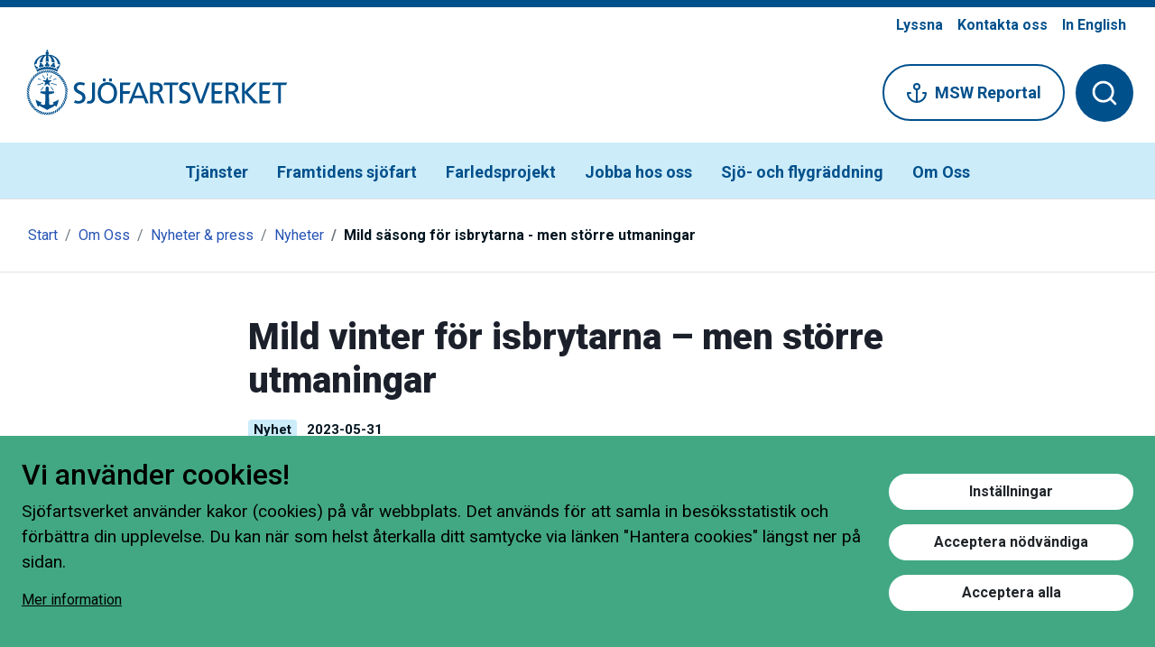

--- FILE ---
content_type: text/html; charset=utf-8
request_url: https://www.sjofartsverket.se/sv/om-oss/nyheter-och-press/nyheter/mild-sasong-for-isbrytarna/
body_size: 8126
content:
<!DOCTYPE html>
<html lang="sv">
<head>
    <meta charset="utf-8" />
    <meta http-equiv="X-UA-Compatible" content="IE=edge" />
    <meta name="viewport" content="width=device-width, initial-scale=1.0" />


    <title>Mild vinter f&#246;r isbrytarna – men st&#246;rre utmaningar</title>
                    <!-- Matomo Tag Manager -->
                <script src="/Scripts/MatomoSatisticsProduction.js"></script>
            <!-- End Matomo Tag Manager -->

    <link rel="shortcut icon" href="/favicon.ico" type="image/x-icon" />
    <link href="https://www.sjofartsverket.se/sv/om-oss/nyheter-och-press/nyheter/mild-sasong-for-isbrytarna/" rel="canonical" />
    
    <link href="/bundles/css?v=rQpgEsowbdQQJ1OoZ5RUrIsaQHJ_dlhhaUXHYxoM-Rc1" rel="stylesheet"/>

     
    
</head>

<body >

    

<header class="sma-page-header">
    <!-- Screenreaders and keybordnavigation shortcuts -->
    <div class="bg-white d-block sma-accessibility-wrapper">
        <a href="#meny" class="sr-only sr-only-focusable btn rounded-sm bg-himmel-20 p-2 m-3">
            Gå till meny
            

<span class="rounded-circle d-inline-flex  bg-transparent ">
    <svg viewBox="0 0 16 16" class="feather ml-2 " stroke="currentColor" fill="transparent" aria-hidden="true" xmlns="http://www.w3.org/2000/svg">
                <use xlink:href="/Static/icons/feather-sprite.svg#arrow-right" />

    </svg>
</span>

        </a>
        <a href="#innehall" class="sr-only sr-only-focusable btn rounded-sm bg-himmel-20 p-2 m-3">
            Gå till innehåll
            

<span class="rounded-circle d-inline-flex  bg-transparent ">
    <svg viewBox="0 0 16 16" class="feather ml-2 " stroke="currentColor" fill="transparent" aria-hidden="true" xmlns="http://www.w3.org/2000/svg">
                <use xlink:href="/Static/icons/feather-sprite.svg#arrow-right" />

    </svg>
</span>

        </a>
        <a href="#kontakt" class="sr-only sr-only-focusable btn rounded-sm bg-himmel-20 p-2 m-3">
            Gå till kontakt
            

<span class="rounded-circle d-inline-flex  bg-transparent ">
    <svg viewBox="0 0 16 16" class="feather ml-2 " stroke="currentColor" fill="transparent" aria-hidden="true" xmlns="http://www.w3.org/2000/svg">
                <use xlink:href="/Static/icons/feather-sprite.svg#arrow-right" />

    </svg>
</span>

        </a>
    </div>

    <div class="d-flex justify-content-end px-4">
        <nav aria-label="Verktygsmeny">
            <ul class="nav font-weight-bold">

                    <li class="nav-item rs_skip rs_preserve rs_href">
                        <a class="nav-link text-hav p-2" title="Lyssna p&#229; sidan" href="//app-eu.readspeaker.com/cgi-bin/rsent?customerid=12218&amp;lang=sv_se&amp;readid=WebReader&amp;url=http://www.sjofartsverket.se/sv/om-oss/nyheter-och-press/nyheter/mild-sasong-for-isbrytarna/" onclick="readpage(this.href, 'xp1'); return false;">Lyssna</a>
                    </li>
                                                    <li class="nav-item">
                        <a class="nav-link text-hav p-2" href="/sv/om-oss/kontakta-oss/">Kontakta oss</a>
                    </li>
                <li class="nav-item">
                    <a class="nav-link text-hav p-2" href="/en/">In English</a>
                </li>
            </ul>
        </nav>
    </div>

    <div class="d-flex flex-wrap align-items-center justify-content-between position-relative">
        <div class="d-inline-block">
            <a href="/sv/" title="Sj&#246;fartsverket">
                

    <img src="/contentassets/6b5e6caba0104e1289ef62399a97f864/sjov_rgb_sv_blue.svg?width=1200&amp;height=1200&amp;mode=max" alt="Sj&#246;fartsverkets logotyp i m&#246;rkbl&#229; f&#228;rg" title="Sj&#246;fartsverkets logotyp i m&#246;rkbl&#229; f&#228;rg" class="img-fluid w-100 img-fluid pl-4 pb-4"   />

            </a>
        </div>

        <div class="d-flex d-md-none justify-content-around my-2 w-100">
                <a href="/sv/tjanster/msw-reportal/" class="text-nowrap btn btn-outline-hav" title="MSW Reportal">
                    

<span class="rounded-circle d-inline-flex  bg-transparent ">
    <svg viewBox="0 0 16 16" class="feather mr-2 " stroke="currentColor" fill="transparent" aria-hidden="true" xmlns="http://www.w3.org/2000/svg">
                <use xlink:href="/Static/icons/feather-sprite.svg#anchor" />

    </svg>
</span>

                    MSW Reportal
                </a>
            <button type="button" class="btn bg-hav sma-search-button text-white pr-3 text-nowrap" data-toggle="collapse" data-target="#collapseSearchbox" aria-expanded="false" aria-controls="collapseSearchbox">
                <svg class="feather feather-line text-white mr-2" aria-hidden="true">
                    <use class="feather-search" xlink:href="/Static/icons/feather-sprite.svg#search" />
                    <use class="feather-multiply" xlink:href="/Static/icons/feather-sprite.svg#x" />
                </svg>
                S&#246;k
            </button>
            <button type="button" class="btn bg-himmel-20 text-natt sma-menu-button pr-3 text-nowrap" data-toggle="collapse" data-target="#collapsibleNavbar" aria-expanded="false" aria-controls="collapseNavigation">
                <svg class="feather feather-line mr-2" aria-hidden="true">
                    <use class="feather-menu" xlink:href="/Static/icons/feather-sprite.svg#menu" />
                    <use class="feather-multiply" xlink:href="/Static/icons/feather-sprite.svg#x" />
                </svg>
                Meny
            </button>
        </div>
        <nav class="navbar navbar-expand-md sma-main-navigation px-0 position-static align-self-stretch" id="meny" aria-label="Huvudmeny">
            <div class="collapse navbar-collapse justify-content-center align-self-stretch" id="collapsibleNavbar">
                <ul class="navbar-nav font-weight-bold align-self-stretch">
                        <li class="nav-item">
            <a href="/sv/tjanster/" class="nav-link d-flex text-hav align-items-center justify-content-between ">
                Tj&#228;nster
                <span class="btn btn-outline-hav sma-circle sma-circle-sm">
                    <svg class="feather" aria-hidden="true" stroke="currentColor" fill="transparent" aria-hidden="true" xmlns="http://www.w3.org/2000/svg">
                        <use xlink:href="/Static/icons/feather-sprite.svg#arrow-right"></use>
                    </svg>
                </span>
            </a>
    </li>
    <li class="nav-item">
            <a href="/sv/framtidens-sjofart/" class="nav-link d-flex text-hav align-items-center justify-content-between ">
                Framtidens sj&#246;fart
                <span class="btn btn-outline-hav sma-circle sma-circle-sm">
                    <svg class="feather" aria-hidden="true" stroke="currentColor" fill="transparent" aria-hidden="true" xmlns="http://www.w3.org/2000/svg">
                        <use xlink:href="/Static/icons/feather-sprite.svg#arrow-right"></use>
                    </svg>
                </span>
            </a>
    </li>
    <li class="nav-item">
            <a href="/sv/farledsprojekt/" class="nav-link d-flex text-hav align-items-center justify-content-between ">
                Farledsprojekt
                <span class="btn btn-outline-hav sma-circle sma-circle-sm">
                    <svg class="feather" aria-hidden="true" stroke="currentColor" fill="transparent" aria-hidden="true" xmlns="http://www.w3.org/2000/svg">
                        <use xlink:href="/Static/icons/feather-sprite.svg#arrow-right"></use>
                    </svg>
                </span>
            </a>
    </li>
    <li class="nav-item">
            <a href="/sv/jobba-hos-oss/" class="nav-link d-flex text-hav align-items-center justify-content-between ">
                Jobba hos oss
                <span class="btn btn-outline-hav sma-circle sma-circle-sm">
                    <svg class="feather" aria-hidden="true" stroke="currentColor" fill="transparent" aria-hidden="true" xmlns="http://www.w3.org/2000/svg">
                        <use xlink:href="/Static/icons/feather-sprite.svg#arrow-right"></use>
                    </svg>
                </span>
            </a>
    </li>
    <li class="nav-item">
            <a href="/sv/sjo--och-flygraddning/" class="nav-link d-flex text-hav align-items-center justify-content-between ">
                Sj&#246;- och flygr&#228;ddning
                <span class="btn btn-outline-hav sma-circle sma-circle-sm">
                    <svg class="feather" aria-hidden="true" stroke="currentColor" fill="transparent" aria-hidden="true" xmlns="http://www.w3.org/2000/svg">
                        <use xlink:href="/Static/icons/feather-sprite.svg#arrow-right"></use>
                    </svg>
                </span>
            </a>
    </li>
    <li class="nav-item active">
            <a href="/sv/om-oss/" class="nav-link d-flex text-hav align-items-center justify-content-between ">
                Om Oss
                <span class="btn btn-outline-hav sma-circle sma-circle-sm">
                    <svg class="feather" aria-hidden="true" stroke="currentColor" fill="transparent" aria-hidden="true" xmlns="http://www.w3.org/2000/svg">
                        <use xlink:href="/Static/icons/feather-sprite.svg#arrow-right"></use>
                    </svg>
                </span>
            </a>
    </li>

                </ul>
            </div>
        </nav>

        <div class="d-none d-md-inline-block text-nowrap pr-4">
                <a href="/sv/tjanster/msw-reportal/" class="btn btn-outline-hav btn-lg mr-2" title="MSW Reportal">
                    

<span class="rounded-circle d-inline-flex  bg-transparent ">
    <svg viewBox="0 0 16 16" class="feather mr-2 " stroke="currentColor" fill="transparent" aria-hidden="true" xmlns="http://www.w3.org/2000/svg">
                <use xlink:href="/Static/icons/feather-sprite.svg#anchor" />

    </svg>
</span>

                    MSW Reportal
                </a>
            <button type="button" class="btn bg-hav sma-circle sma-circle-lg sma-search-button" data-toggle="collapse" data-target="#collapseSearchbox" aria-expanded="false" aria-controls="collapseSearchbox">
                <svg class="feather feather-line text-white" aria-hidden="true">
                    <use class="feather-search" xlink:href="/Static/icons/feather-sprite.svg#search" />
                    <use class="feather-multiply" xlink:href="/Static/icons/feather-sprite.svg#x" />
                </svg>
            </button>
        </div>

        <div class="px-4 w-100">
            <div class="collapse" id="collapseSearchbox">
<form action="/sv/sok/" method="get">                    <div class="form-group d-flex align-items-center m-0 sma-search mb-3">
                        <input type="text" name="q" list="suggestions" id="searchBox" class="form-control border-0 my-2" placeholder="S&#246;k p&#229; sj&#246;fartsverket.se" value="">
                        <datalist id="suggestions">
                        </datalist>
                        <button type="submit" class="btn">
                            

<span class="rounded-circle d-inline-flex  bg -transparent ">
    <svg viewBox="0 0 16 16" class="feather  " stroke="currentColor" fill="transparent" aria-hidden="true" xmlns="http://www.w3.org/2000/svg">
                <use xlink:href="/Static/icons/feather-sprite.svg#search" />

    </svg>
</span>

                        </button>

                    </div>
</form>            </div>
        </div>
    </div>
</header>
<script>
    document.addEventListener("DOMContentLoaded", function () {
        var searchBox = document.getElementById("searchBox")
        var datalist = document.getElementById("suggestions");

        searchBox.onkeyup = function () {
            var query = searchBox.value;
            if (query.length >= 3) {
                var xhttp = new XMLHttpRequest();
                xhttp.open("GET", "/find_v2" + "/_autocomplete?prefix=" + encodeURIComponent(query) + "&size=5", true);
                xhttp.onload = function () {
                    var data = JSON.parse(this.response);
                    var option = "";
                    if (xhttp.status >= 200 && xhttp.status < 400) {
                        data.hits.forEach(function (hit) {
                            console.log("hit", hit);
                            option += '<option value="' + hit.query + '"></option>';
                        });
                    } else {
                        console.log('error')
                    }
                    if (option != datalist.innerHTML) {
                        //console.log(datalist.innerHTML);
                        //console.log(option);
                        datalist.innerHTML = "";
                        datalist.innerHTML += option;
                    }
                }
                xhttp.send();
            }
        }
    });
</script>

    <main >
        
<div class="container-fluid py-3 border-top border-bottom mb-4 mb-xl-5">
    
<nav aria-label="breadcrumb">
    <ol class="breadcrumb bg-transparent mb-0">
        <li class="breadcrumb-item"><a href="/sv/">Start</a></li>
                    <li class="breadcrumb-item"><a href="/sv/om-oss/">Om Oss</a></li>
            <li class="breadcrumb-item"><a href="/sv/om-oss/nyheter-och-press/">Nyheter &amp; press</a></li>
            <li class="breadcrumb-item"><a href="/sv/om-oss/nyheter-och-press/nyheter/">Nyheter</a></li>
            <li class="breadcrumb-item active font-weight-bold text-natt" aria-current="page">Mild s&#228;song f&#246;r isbrytarna - men st&#246;rre utmaningar</li>

    </ol>
</nav>


</div>

<div id="WebReader">
    <div class="container-fluid sma-width-limit-sm">
        <div class="mb-4 mb-xl-5">
            

<div id="xp1" class="rs_preserve rs_skip rs_addtools rs_splitbutton rs_exp mb-3">
    <button type="button" class="rsbtn_tooltoggle" title="Open/close toolbar" aria-label="Open/close toolbar" style="display:none" aria-expanded="false" data-rs-container="xp1" data-rsevent-id="rs_81893" accesskey="1">
        <span class="rsicn rsicn-arrow-down" aria-hidden="true"></span>
        <span class="rsbtn_btnlabel" style="width: 0px; height: 0px;">Open/close toolbar</span>
    </button>
</div>


            <h1 class="font-weight-bolder">Mild vinter f&#246;r isbrytarna – men st&#246;rre utmaningar</h1>
            <h5 class="mt-3">
                    <span class="badge badge-himmel-20 text-natt">Nyhet</span>
                <span class="badge text-natt" >2023-05-31
</span>
            </h5>

                <!-- Image Figure with caption -->


    <img src="/globalassets/om-oss/nyheter-press--reportage/nyhetsbilder/nyhetsbilder-2022/ale-isbrytning22.jpg?width=1200&amp;height=1200&amp;mode=max" alt="himmel, is, isbrytare" title="himmel, is, isbrytare" class="img-fluid w-100 rounded-sm mx-auto d-block"   />

            <p class="lead mt-3 font-weight-bold">Isbrytarna har arbetat klart f&#246;r den h&#228;r s&#228;songen. Alla fem har varit i drift och f&#246;rst ut och sist in var minstingen Ale. Vintern har varit mild, , vilket trots en mindre isutbredning, kan inneb&#228;ra stora utmaningar.</p>
        </div>

        <div><div class="row"><div class="block  textblock col-12 FullWidth"><div class="mb-4 mb-xl-5">
    <p>Sj&ouml;fartsverkets fem statsisbrytare Ale, Atle, Frej, Oden och Ymer har den h&auml;r vintern arbetat fr&aring;n Bottenviken ned till Norra Kvarken. Starten p&aring; &aring;rets s&auml;song gick av den 20 december, vilket &auml;r n&aring;got senare &auml;n normalt. S&auml;songen avslutades den 18 maj.</p>
<p>Isvintern har varit mild och den riktiga vintern kom sent, f&ouml;rst i mars.&nbsp; Men den mindre isutbredningen g&ouml;r det l&auml;ttare f&ouml;r isen att flytta sig, vilket i sin tur skapade st&ouml;rre utmaningar under &aring;rets s&auml;song.</p>
<p>- N&auml;r isen &auml;r r&ouml;rlig blir risken f&ouml;r ispress st&ouml;rre och of&ouml;rutsedda situationer kan uppst&aring;, s&auml;ger Annika Hjelmsten, driftoperat&ouml;r p&aring; Sj&ouml;fartsverkets isbrytarledning.</p>
<p>Tillsammans har isbrytarna assisterat &nbsp;614 fartyg den h&auml;r s&auml;songen, vilket &auml;r n&aring;got f&auml;rre j&auml;mf&ouml;rt med s&auml;songen innan d&aring; 694 fartyg fick hj&auml;lp. Maximalt bredde isen ut sig &ouml;ver 81&nbsp;000 kvadratmeter den 12 mars.</p>
<p>I slutet av mars l&auml;mnade Oden Lule&aring; f&ouml;r att bege sig till Helsingborg f&ouml;r ett stopp och sedan vidare till Arktis p&aring; en polarforskningsexpedition ledd av Polarforskningssekretariatet.</p>
<p>&nbsp;</p>
<p>Under v&aring;ren har Frej varit p&aring; varv i Landskrona och Atle, Ymer och Ale ligger vid kaj i Lule&aring;.</p>
<p>&nbsp;</p>
</div>

</div></div></div>
    </div>
</div>



        <!-- Bottom Spacer -->
        <div class="pb-4 pb-xl-5"></div>
    </main>
<footer id="kontakt">
    <!-- Top part of footer -->
    <div class="container-fluid py-5 px-4 bg-himmel-20">
        <div class="row sma-width-limit-lg m-auto py-5">
            <div class="col-md-8">
                <h2 class="font-weight-bolder text-djup mb-5">Kontakta oss</h2>
                <div class="row sma-underline text-natt">

                    <div class="col-lg-5">
                        <p class="footerlistingheader">Sj&ouml;fartsverket<br />601 78 Norrk&ouml;ping</p>
<p>Bes&ouml;ksadress: &Ouml;stra Promenaden 7, Norrk&ouml;ping</p>
<p>Godsadress: Tegel&auml;ngsgatan 1,<br />602 28 Norrk&ouml;ping</p>
                    </div>
                    <div class="col-lg-7">
                        <div class="footerlist">
<div class="footerlistinggroup">
<div class="footerlisting email">
<p class="footerlistingheader">E-post: <a href="mailto:sjofartsverket@sjofartsverket.se">sjofartsverket@sjofartsverket.se</a></p>
</div>
</div>
</div>
<div class="copyright">
<p>Telefon v&auml;xel: <a style="color: #11244d; text-decoration-line: underline; font-size: 19.008px;" href="tel: 0771630000">0771-63 00 00</a>.</p>
<p><a href="/sv/jobba-hos-oss/">S&ouml;ker du jobb? S&ouml;k hit!</a></p>
<p><a href="/sv/om-oss/kontakta-oss/">Kontaktuppgifter till Sj&ouml;fartsverket</a></p>
</div>
                        <div onclick="removeCookies()" class="cookieReset mt-2">Hantera cookies</div>
                    </div>
                </div>
            </div>
            <div class="col-md-4">
                <h2 class="font-weight-bolder mb-5 mt-4 mt-md-0">Andra kanaler</h2>
                <div class="row text-natt">
                    <div class="col-lg-6">
                        <a href="https://x.com/sjofartsverket1" target="_blank" class="d-flex align-items-center mb-4">
                            <span class="btn bg-hav sma-circle">
                                

<span class="rounded-circle d-inline-flex text-white bg-transparent ">
    <svg viewBox="0 0 16 16" class="feather feather-solid simple-icon " stroke="currentColor" fill="transparent" aria-hidden="true" xmlns="http://www.w3.org/2000/svg">
                <use xlink:href="/Static/icons/simple-icons-sprite.svg#x-social" />

    </svg>
</span>

                            </span>
                            <span class="ml-3 font-weight-bold text-natt">X</span>
                        </a>
                        <a href="https://www.youtube.com/user/SjofartsverketMedia/featured" target="_blank" class="d-flex align-items-center mb-4">
                            <span class="btn bg-hav sma-circle">
                                

<span class="rounded-circle d-inline-flex text-white bg-transparent ">
    <svg viewBox="0 0 16 16" class="feather  " stroke="currentColor" fill="transparent" aria-hidden="true" xmlns="http://www.w3.org/2000/svg">
                <use xlink:href="/Static/icons/feather-sprite.svg#youtube" />

    </svg>
</span>

                            </span>
                            <span class="ml-3 font-weight-bold text-natt">Youtube</span>
                        </a>
                        <a href="https://www.instagram.com/sjofartsverket/" target="_blank" class="d-flex align-items-center mb-4">
                            <span class="btn bg-hav sma-circle">
                                

<span class="rounded-circle d-inline-flex text-white bg-transparent ">
    <svg viewBox="0 0 16 16" class="feather  " stroke="currentColor" fill="transparent" aria-hidden="true" xmlns="http://www.w3.org/2000/svg">
                <use xlink:href="/Static/icons/feather-sprite.svg#instagram" />

    </svg>
</span>

                            </span>
                            <span class="ml-3 font-weight-bold text-natt">Instagram</span>
                        </a>
                    </div>
                    <div class="col-lg-6">
                        <a href="https://sv-se.facebook.com/sjofartsverket/" target="_blank" class="d-flex align-items-center mb-4">
                            <span class="btn bg-hav sma-circle">
                                

<span class="rounded-circle d-inline-flex text-white bg-transparent ">
    <svg viewBox="0 0 16 16" class="feather feather-solid " stroke="currentColor" fill="transparent" aria-hidden="true" xmlns="http://www.w3.org/2000/svg">
                <use xlink:href="/Static/icons/feather-sprite.svg#facebook" />

    </svg>
</span>

                            </span>
                            <span class="ml-3 font-weight-bold text-natt">Facebook</span>
                        </a>
                        <a href="https://www.linkedin.com/company/sjofartsverket" target="_blank" class="d-flex align-items-center mb-4">
                            <span class="btn bg-hav sma-circle">
                                

<span class="rounded-circle d-inline-flex text-white bg-transparent ">
    <svg viewBox="0 0 16 16" class="feather feather-solid " stroke="currentColor" fill="transparent" aria-hidden="true" xmlns="http://www.w3.org/2000/svg">
                <use xlink:href="/Static/icons/feather-sprite.svg#linkedin" />

    </svg>
</span>

                            </span>
                            <span class="ml-3 font-weight-bold text-natt">LinkedIn</span>
                        </a>
                    </div>
                </div>
            </div>
        </div>
    </div>

    <!-- Bottom part of footer Logo and to-top-link -->
    <div class="container-fluid">
        <div class="d-flex align-items-center justify-content-between py-5 px-4">
            <a href="/sv/" title="Sj&#246;fartsverket">
                

    <img src="/contentassets/6b5e6caba0104e1289ef62399a97f864/sjov_rgb_sv_blue.svg?width=1200&amp;height=1200&amp;mode=max" alt="Sj&#246;fartsverkets logotyp i m&#246;rkbl&#229; f&#228;rg" title="Sj&#246;fartsverkets logotyp i m&#246;rkbl&#229; f&#228;rg" class="img-fluid w-100"   />

            </a>

            <a href="#" class="btn btn-outline-djup mt-3 ml-3 d-none d-sm-flex">
                Till toppen
                

<span class="rounded-circle d-inline-flex  bg-transparent ">
    <svg viewBox="0 0 16 16" class="feather feather-line ml-2 " stroke="currentColor" fill="transparent" aria-hidden="true" xmlns="http://www.w3.org/2000/svg">
                <use xlink:href="/Static/icons/feather-sprite.svg#arrow-up" />

    </svg>
</span>

            </a>
            <a href="#" class="btn btn-outline-djup sma-circle mt-3 ml-3 d-flex d-sm-none" aria-label="Till toppen">
                

<span class="rounded-circle d-inline-flex  bg-transparent ">
    <svg viewBox="0 0 16 16" class="feather  " stroke="currentColor" fill="transparent" aria-hidden="true" xmlns="http://www.w3.org/2000/svg">
                <use xlink:href="/Static/icons/feather-sprite.svg#arrow-up" />

    </svg>
</span>

            </a>
        </div>
    </div>
</footer>

<style type="text/css">
    .cookieReset {
        text-decoration: underline;
    }

        .cookieReset:hover {
            text-decoration: none;
            cursor: pointer;
            color: black;
        }
</style>
    <script type="text/javascript" src="https://dl.episerver.net/current/epi-util/find.js"></script>
<script type="text/javascript">
if(typeof FindApi === 'function'){var api = new FindApi();api.setApplicationUrl('/');api.setServiceApiBaseUrl('/find_v2/');api.processEventFromCurrentUri();api.bindWindowEvents();api.bindAClickEvent();api.sendBufferedEvents();}
</script>


    <div id="cookieBanner" class="d-block flex-shrink-1 position-sticky bg-kust cookieContainer px-4 py-4">
    <div class="d-flex justify-content-md-between flex-md-row justify-content-center align-items-center flex-column" id="cookie">
        <div class="d-flex justify-content-center align-items-md-start flex-md-shrink-1 flex-md-grow-1 superNatt align-items-center flex-column">
            <h2>Vi anv&#228;nder cookies!</h2>
            <p>Sj&#246;fartsverket anv&#228;nder kakor (cookies) p&#229; v&#229;r webbplats. Det anv&#228;nds f&#246;r att samla in bes&#246;ksstatistik och f&#246;rb&#228;ttra din upplevelse. Du kan n&#228;r som helst &#229;terkalla ditt samtycke via l&#228;nken &quot;Hantera cookies&quot; l&#228;ngst ner p&#229; sidan.</p>
            

<a href="/sv/om-oss/vad-gor-sjofartsverket/Tillganglighetsdirektiv/#kakor-cookies-pa-webbplatsen-sjofartsverketse" class="superNatt infoButton mb-3">
    <span class="align-text-bottom">Mer information</span>
</a>

        </div>
        <div class="d-flex flex-column flex-grow-1 flex-md-grow-0 w-sm-100 ml-md-3">
            <button mat-raised-button class="btn btn-is text-nowrap d-flex justify-content-center align-items-center mb-3 px-5" data-toggle="modal" data-target="#cookieModal">Inst&#228;llningar</button>
            <button mat-raised-button class="btn btn-is text-nowrap d-flex justify-content-center align-items-center mb-3 px-5" onclick="setNecessary()">Acceptera n&#246;dv&#228;ndiga</button>
            <button mat-raised-button class="btn btn-is text-nowrap d-flex justify-content-center align-items-center" onclick="acceptAll()">Acceptera alla</button>
        </div>
    </div>
</div>


<div class="modal show" id="cookieModal" tabindex="-1" role="dialog" aria-labelledby="cookieModalTitle" aria-hidden="true">
    <div class="modal-dialog modal-lg modal-dialog-centered" role="document">
        <div class="modal-content">
            <div class="modal-header border-0">
                <div class="d-flex flex-column">
                    <h5 class="modal-title mb-3" id="cookieModalTitle">Inst&#228;llningar f&#246;r kakor</h5>
                    <p>Anpassa kakor och hur de anv&#228;nds.</p>
                    

<a href="/sv/om-oss/vad-gor-sjofartsverket/Tillganglighetsdirektiv/#kakor-cookies-pa-webbplatsen-sjofartsverketse" class="">
    <span class="align-text-bottom">Mer information</span>
</a>

                </div>
                <button type="button" class="close" data-dismiss="modal" aria-label="St&#228;ng">
                    <span aria-hidden="true">&times;</span>
                </button>
            </div>
            <div class="modal-body mx-3">
                <div class="d-flex flex-column" id="inputContainer">
                </div>
            </div>
            <div class="modal-footer border-0">
                <button type="button" class="btn btn-hav" onclick="setFromSettings()" data-dismiss="modal">Bekr&#228;fta mina val</button>
            </div>
        </div>
    </div>
</div>


    <script src="/bundles/js?v=LhmGuTpTbt-HgXpp7HmevJCS58GeAvQNWZ4D9QRziC01"></script>


    
                <script>
                document.addEventListener("DOMContentLoaded", function () {
                    document.querySelectorAll("table").forEach(function (item) {
                        var element = document.createElement("div");
                        element.className = "table-responsive";
                        item.parentNode.insertBefore(element, item);
                        element.appendChild(item);
                    });
                });
            </script>

    <script type="text/javascript">
        window.rsConf = { general: { usePost: true } };
    </script>
    <script>
        $(document).on('click', '[data-toggle="lightbox"]', function (event) {
            event.preventDefault();
            $(this).ekkoLightbox();
        });
    </script>
    <script src="//cdn1.readspeaker.com/script/12218/webReader/webReader.js?pids=wr" type="text/javascript" id="rs_req_Init"></script>
    <script src="//media.readspeaker.com/scripts/formreader/fr.js" type="text/javascript"></script>

    
</body>
</html>
